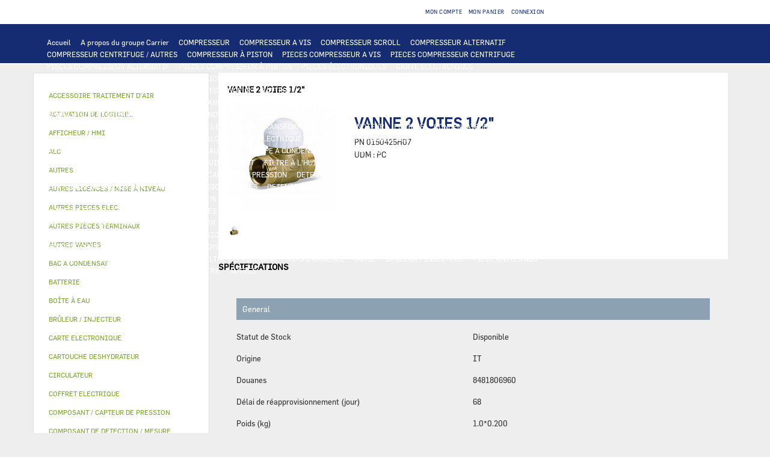

--- FILE ---
content_type: text/html;charset=UTF-8
request_url: https://www.store-eu.carrier.com/ccrz__ProductDetails?sku=0150425H07
body_size: 9269
content:

<!DOCTYPE HTML>

	<head>
<script src="/static/111213/js/perf/stub.js" type="text/javascript"></script><script src="/jslibrary/1637251311258/sfdc/VFRemote.js" type="text/javascript"></script><script src="/jslibrary/1746634855258/sfdc/IframeThirdPartyContextLogging.js" type="text/javascript"></script><script src="/jslibrary/1647410351258/sfdc/NetworkTracking.js" type="text/javascript"></script><script>try{ NetworkTracking.init('/_ui/networks/tracking/NetworkTrackingServlet', 'network', '0663X0000058wYF'); }catch(x){}try{ NetworkTracking.logPageView();}catch(x){}</script><script>(function(UITheme) {
    UITheme.getUITheme = function() { 
        return UserContext.uiTheme;
    };
}(window.UITheme = window.UITheme || {}));</script><script type="text/javascript">
Visualforce.remoting.Manager.add(new $VFRM.RemotingProviderImpl({"vf":{"vid":"0663X0000058wYF","xhr":false,"dev":false,"tst":false,"dbg":false,"tm":1768452848995,"ovrprm":false},"actions":{"ccrz.cc_ctrl_ProductDetailRD":{"ms":[{"name":"fetchBaseProduct","len":3,"ns":"ccrz","ver":47.0,"csrf":"VmpFPSxNakF5Tmkwd01TMHhPRlF3TkRvMU5Eb3dPQzQ1T1RWYSxRMVVuMzA2VzF6b0lNV001YzBEaUlOTkhWTzNGeUJpSG1KZXp5Nng0RVlBPSxZakF3TUdZNA==","authorization":"[base64].Q2kxalkzSjZMbU5qWDJOMGNteGZVSEp2WkhWamRFUmxkR0ZwYkZKRUxtWmxkR05vUW1GelpWQnliMlIxWTNRPQ==.Kj6KKVa9F0Rl_hpGLU7eDCb-77Sc-emNsk56x0dVh9Y="},{"name":"fetchCompositeProducts","len":3,"ns":"ccrz","ver":47.0,"csrf":"VmpFPSxNakF5Tmkwd01TMHhPRlF3TkRvMU5Eb3dPUzR3TURCYSxhLVpaeHRDN1Q5VTFDbHlNT3BjRGJGTm5ReUY4NjladGZTcF9wdUdTbDJjPSxPR0ptWTJaag==","authorization":"[base64].Q2pOalkzSjZMbU5qWDJOMGNteGZVSEp2WkhWamRFUmxkR0ZwYkZKRUxtWmxkR05vUTI5dGNHOXphWFJsVUhKdlpIVmpkSE09.jOQ9y8JOkrgpdCIeXP9Sx2YhHlSbEQ3ItqwSxRhK3iQ="},{"name":"fetchDynamicKitData","len":4,"ns":"ccrz","ver":47.0,"csrf":"VmpFPSxNakF5Tmkwd01TMHhPRlF3TkRvMU5Eb3dPUzR3TURKYSxtaG8zTThRT29MMm5DRldlcHk1Y09uR0J3eGxVeGFKOGVCRmxaZkE2TElJPSxaV1UzTUdOag==","authorization":"[base64].Q2pCalkzSjZMbU5qWDJOMGNteGZVSEp2WkhWamRFUmxkR0ZwYkZKRUxtWmxkR05vUkhsdVlXMXBZMHRwZEVSaGRHRT0=.AEI3rPITarukCmOPOx2wljAe8iGnBu7umvAvKuSlqk8="},{"name":"fetchPageSections","len":3,"ns":"ccrz","ver":47.0,"csrf":"VmpFPSxNakF5Tmkwd01TMHhPRlF3TkRvMU5Eb3dPUzR3TURSYSxWcWY1ckFmLVlHalRJbV9fV29sOUZWSDkwTDZWYkg1dlZaYmpMVjhWY3VRPSxNakl3TVRsaQ==","authorization":"[base64].Q2k1alkzSjZMbU5qWDJOMGNteGZVSEp2WkhWamRFUmxkR0ZwYkZKRUxtWmxkR05vVUdGblpWTmxZM1JwYjI1eg==.ijtAFnUrnYTgUSmG9Kn1pZInMEOWh_xM5Z9xEW9L-cE="},{"name":"fetchRelatedProducts","len":4,"ns":"ccrz","ver":47.0,"csrf":"VmpFPSxNakF5Tmkwd01TMHhPRlF3TkRvMU5Eb3dPUzR3TURaYSx1U2pGMjA1b2pfUTZoTlpEbFFNNmFqQ0tpY2JINzBfRUkxUDlSODdFS1lrPSxOREUxTmpVdw==","authorization":"[base64].Q2pGalkzSjZMbU5qWDJOMGNteGZVSEp2WkhWamRFUmxkR0ZwYkZKRUxtWmxkR05vVW1Wc1lYUmxaRkJ5YjJSMVkzUno=.VNqJPvUtjfGO4ckXgvm_c7-s5P21lPKhcfpTk5lPXvQ="}],"prm":1},"ccrz.cc_RemoteActionController":{"ms":[{"name":"addBulk","len":2,"ns":"ccrz","ver":47.0,"csrf":"VmpFPSxNakF5Tmkwd01TMHhPRlF3TkRvMU5Eb3dPUzR3TURkYSxWLURzLU85UGlrdTUtWW5wMmtLQVd2Q1JqM1p0XzJaTi14d284RVc2ZzRFPSxOekpqTVRNeA==","authorization":"[base64].Q2laalkzSjZMbU5qWDFKbGJXOTBaVUZqZEdsdmJrTnZiblJ5YjJ4c1pYSXVZV1JrUW5Wc2F3PT0=.jW0hXBSwS-YJCzDzkTOvNE7PCOe9_9ecu5Wrtkp-_UE="},{"name":"addConfigurationRemoteAction","len":5,"ns":"ccrz","ver":47.0,"csrf":"VmpFPSxNakF5Tmkwd01TMHhPRlF3TkRvMU5Eb3dPUzR3TURsYSw1dzNlaGZuZVZpcU52aFJYdTNuSE4yWm8zNGRINHFTTzRmLUJSdkJ5WnNnPSxaalEyWlRjdw==","authorization":"[base64].Q2p0alkzSjZMbU5qWDFKbGJXOTBaVUZqZEdsdmJrTnZiblJ5YjJ4c1pYSXVZV1JrUTI5dVptbG5kWEpoZEdsdmJsSmxiVzkwWlVGamRHbHZiZz09.BTZKxrz6xCblCHUyOITuVhMrU86wd9qNqRffW-32roM="},{"name":"addConfiguration","len":4,"ns":"ccrz","ver":47.0,"csrf":"VmpFPSxNakF5Tmkwd01TMHhPRlF3TkRvMU5Eb3dPUzR3TVRGYSw1SVA0Ukx4SzBiYlFEc2hJQlpqSTJXcHFYOTlvUlVtcHAzdWxsTTc4cEFjPSxaVEUzT0RBdw==","authorization":"[base64].Q2k5alkzSjZMbU5qWDFKbGJXOTBaVUZqZEdsdmJrTnZiblJ5YjJ4c1pYSXVZV1JrUTI5dVptbG5kWEpoZEdsdmJnPT0=.3GvgmkIlNZRmrQzbLhjgIirg6vKdOKjoOsuVHK4GoE4="},{"name":"addItem","len":7,"ns":"ccrz","ver":47.0,"csrf":"VmpFPSxNakF5Tmkwd01TMHhPRlF3TkRvMU5Eb3dPUzR3TVRKYSxacFpjTGxPUHJXNmlJQUthckJnVEpwc1V0ZmYyaE02Q2VObHlJVldGSEJNPSxNV1JpWW1ZMQ==","authorization":"[base64].Q2laalkzSjZMbU5qWDFKbGJXOTBaVUZqZEdsdmJrTnZiblJ5YjJ4c1pYSXVZV1JrU1hSbGJRPT0=.X4y0rLq4zCIIFBZ0GjGSZ9-_pZEfd_to2tTv28Aae_k="},{"name":"getCartTotal","len":3,"ns":"ccrz","ver":47.0,"csrf":"VmpFPSxNakF5Tmkwd01TMHhPRlF3TkRvMU5Eb3dPUzR3TVRSYSxrLUF5TGxSQ3dCLWNFanlsdnl6UmliRm9ZODhUREg2TFh1UjJZd2ZFb1lZPSxaRGRtTkRBeQ==","authorization":"[base64].Q2l0alkzSjZMbU5qWDFKbGJXOTBaVUZqZEdsdmJrTnZiblJ5YjJ4c1pYSXVaMlYwUTJGeWRGUnZkR0Zz.jBpj-p1JaQl9045H25HL4PT6HlnFSj-obnz5pSB2Zcg="},{"name":"getCategoryTreeJson","len":1,"ns":"ccrz","ver":47.0,"csrf":"VmpFPSxNakF5Tmkwd01TMHhPRlF3TkRvMU5Eb3dPUzR3TVRWYSw0RDZpSkQwc2FibURNSFRjN0psdEx1SVFLWmN1ZElsZ0pkOE9XbmZfN1JzPSxaR0U0TnpsbA==","authorization":"[base64].Q2pKalkzSjZMbU5qWDFKbGJXOTBaVUZqZEdsdmJrTnZiblJ5YjJ4c1pYSXVaMlYwUTJGMFpXZHZjbmxVY21WbFNuTnZiZz09.QGx7z4wWVJ_UDm4aIT6i70nscH9sqgWZch8rUQUi87E="},{"name":"getCountries","len":1,"ns":"ccrz","ver":47.0,"csrf":"VmpFPSxNakF5Tmkwd01TMHhPRlF3TkRvMU5Eb3dPUzR3TVRkYSxHUHRhNFFqa3VnaUtBNTJfOFUxZERzT0VZSlFFM2JEdEtQbWxQZnlva2JrPSxZVGcwWkRZeA==","authorization":"[base64].Q2l0alkzSjZMbU5qWDFKbGJXOTBaVUZqZEdsdmJrTnZiblJ5YjJ4c1pYSXVaMlYwUTI5MWJuUnlhV1Z6.bIi-OOqlDXntKu0S1aupOhS1LF39EL61q1NPYbtUAlM="},{"name":"getCurrentUser","len":1,"ns":"ccrz","ver":47.0,"csrf":"VmpFPSxNakF5Tmkwd01TMHhPRlF3TkRvMU5Eb3dPUzR3TVRoYSxpOEh0cVd4Z0M0UTV3VFVCRWFVaEZMVERUR3lFam5XQnhSUzhzTlRjZHNFPSxZamMyTmpVMg==","authorization":"[base64].Q2kxalkzSjZMbU5qWDFKbGJXOTBaVUZqZEdsdmJrTnZiblJ5YjJ4c1pYSXVaMlYwUTNWeWNtVnVkRlZ6WlhJPQ==.zxHCI0sOSIJMsVF05MnNef0uC6qufZNvJ4njdCGPT7g="},{"name":"getHeaderInfo","len":1,"ns":"ccrz","ver":47.0,"csrf":"VmpFPSxNakF5Tmkwd01TMHhPRlF3TkRvMU5Eb3dPUzR3TVRsYSxobFZoRVozQXZFY3BaX2k2OEd4ZzNEbVFxVy1QUDl3TTJMeS1YbGlzNV9rPSxZemhsTURFdw==","authorization":"[base64].Q2l4alkzSjZMbU5qWDFKbGJXOTBaVUZqZEdsdmJrTnZiblJ5YjJ4c1pYSXVaMlYwU0dWaFpHVnlTVzVtYnc9PQ==.q_HfEECQMGCoCrb4K6XymOatctEi2qQOTXcsB3bOxCY="},{"name":"getStates","len":0,"ns":"ccrz","ver":47.0,"csrf":"VmpFPSxNakF5Tmkwd01TMHhPRlF3TkRvMU5Eb3dPUzR3TWpGYSxFMWozcnR1ZWdEaHdUczFEZ0ZVVzhkWWtZa1QweHpoM21XWkh5V1JpbFAwPSxZemhrWkRWbA==","authorization":"[base64].Q2loalkzSjZMbU5qWDFKbGJXOTBaVUZqZEdsdmJrTnZiblJ5YjJ4c1pYSXVaMlYwVTNSaGRHVno=.HK903yqDx_BpCmIMA4ZOQM2LGO60CJq0nVMxhul5MH0="}],"prm":1}},"service":"apexremote"}));
</script><meta HTTP-EQUIV="PRAGMA" CONTENT="NO-CACHE" />
<meta HTTP-EQUIV="Expires" content="Mon, 01 Jan 1990 12:00:00 GMT" />


		<script type="text/javascript">
            var CCRZ = CCRZ || {};
            CCRZ.disableAdaptive = true;
  </script>

		<title></title>
		<meta content="" name="description" />
		<meta content="" name="keywords" />
		<meta content="" property="og:description" /><meta charset="utf-8">
<meta http-equiv="X-UA-Compatible" content="IE=edge">
<meta name="viewport" content="width=device-width, initial-scale=1"><link type="text/css" rel="stylesheet" href="/resource/1599058431000/ccrz__CCRZ_JS/v004/boot3/css/ccrz-libs.min.css" />
<script type="text/javascript" src="/resource/1599058431000/ccrz__CCRZ_JS/v004/boot3/ccrz-libsh-min.js"></script>
<script type="text/javascript" src="/resource/1599058433000/ccrz__CC_Javascript_Framework/js/cc3-min.js"></script>
<link type="text/css" rel="stylesheet" href="/resource/1600884681000/CC_Theme_Carrier/css3/styles.css"/>
<script type="text/javascript" src="/resource/1600884681000/CC_Theme_Carrier/js/uiproperties.js"></script>
<link rel="canonical" href="https://www.store-eu.carrier.com/ccrz__ProductDetails?sku=0150425H07&cclcl=fr_FR"/>
<link rel="alternate" hreflang="fr" href="https://www.store-eu.carrier.com/ccrz__ProductDetails?sku=0150425H07&cclcl=fr" />
<link rel="alternate" hreflang="pl" href="https://www.store-eu.carrier.com/ccrz__ProductDetails?sku=0150425H07&cclcl=pl" />
<link rel="alternate" hreflang="pt" href="https://www.store-eu.carrier.com/ccrz__ProductDetails?sku=0150425H07&cclcl=pt" />
<link rel="alternate" hreflang="de" href="https://www.store-eu.carrier.com/ccrz__ProductDetails?sku=0150425H07&cclcl=de" />
<link rel="alternate" hreflang="es" href="https://www.store-eu.carrier.com/ccrz__ProductDetails?sku=0150425H07&cclcl=es" />
<link rel="alternate" hreflang="en-us" href="https://www.store-eu.carrier.com/ccrz__ProductDetails?sku=0150425H07&cclcl=en_US" />
<link rel="alternate" hreflang="nl-nl" href="https://www.store-eu.carrier.com/ccrz__ProductDetails?sku=0150425H07&cclcl=nl_NL" />
<link rel="alternate" hreflang="fr-fr" href="https://www.store-eu.carrier.com/ccrz__ProductDetails?sku=0150425H07&cclcl=fr_FR" />
<link rel="alternate" hreflang="nl" href="https://www.store-eu.carrier.com/ccrz__ProductDetails?sku=0150425H07&cclcl=nl" />
<link rel="alternate" hreflang="de-de" href="https://www.store-eu.carrier.com/ccrz__ProductDetails?sku=0150425H07&cclcl=de_DE" />
<link rel="alternate" hreflang="fi" href="https://www.store-eu.carrier.com/ccrz__ProductDetails?sku=0150425H07&cclcl=fi" />
<link rel="alternate" hreflang="it" href="https://www.store-eu.carrier.com/ccrz__ProductDetails?sku=0150425H07&cclcl=it" />
<link rel="alternate" hreflang="es-es-euro" href="https://www.store-eu.carrier.com/ccrz__ProductDetails?sku=0150425H07&cclcl=es_ES_EURO" />
<link rel="alternate" hreflang="es-es" href="https://www.store-eu.carrier.com/ccrz__ProductDetails?sku=0150425H07&cclcl=es_ES" />
<link rel="alternate" hreflang="it-it" href="https://www.store-eu.carrier.com/ccrz__ProductDetails?sku=0150425H07&cclcl=it_IT" />
<link rel="alternate" hreflang="pt-pt" href="https://www.store-eu.carrier.com/ccrz__ProductDetails?sku=0150425H07&cclcl=pt_PT" />
<link rel="alternate" hreflang="pt-br" href="https://www.store-eu.carrier.com/ccrz__ProductDetails?sku=0150425H07&cclcl=pt_BR" />
<link rel="alternate" hreflang="pt-ao" href="https://www.store-eu.carrier.com/ccrz__ProductDetails?sku=0150425H07&cclcl=pt_AO" />
<link rel="alternate" hreflang="sv" href="https://www.store-eu.carrier.com/ccrz__ProductDetails?sku=0150425H07&cclcl=sv" />
<link rel="alternate" hreflang="pl-pl" href="https://www.store-eu.carrier.com/ccrz__ProductDetails?sku=0150425H07&cclcl=pl_PL" />
<link rel="alternate" hreflang="fi-fi" href="https://www.store-eu.carrier.com/ccrz__ProductDetails?sku=0150425H07&cclcl=fi_FI" />
<link rel="alternate" hreflang="sv-se" href="https://www.store-eu.carrier.com/ccrz__ProductDetails?sku=0150425H07&cclcl=sv_SE" />
<link rel="alternate" hreflang="fr-be" href="https://www.store-eu.carrier.com/ccrz__ProductDetails?sku=0150425H07&cclcl=fr_BE" />
<link rel="alternate" hreflang="nl-be" href="https://www.store-eu.carrier.com/ccrz__ProductDetails?sku=0150425H07&cclcl=nl_BE" />

	</head>

	<body>
		<div class="deskLayout cc_deskLayout">
		<header>
			<div class="header cc_header">
				<div class="navbar-inverse cc_navbar-inverse">
					<div class="container cc_container">
						<div class="row cc_navbar_row">
							<small>
								<div class="col-md-4 col-xs-12 cc_navbar_col_misc">
									<p class="header-spacer visible-md-* cc_header_spacer"></p>
									<div class="navbar-header pull-left cc_navbar-header">
										<span class="misc-function cc_misc_function"></span>
										<span class="lssec cc_lssec"></span>
									</div>
								</div>
								<div class="col-md-5 col-xs-12 cc_navbar_col_acct">
									<p class="header-spacer visible-md-* cc_header_spacer"></p>
									<div class="navbar-header pull-right cc_navbar-header">
										<ul class="list-inline navbar-nav cc_list-inline">
											<li class="cc_my_account">
												<a class="acct" href="/ccrz__MyAccount" id="goToAccount"><i aria-hidden="true" class="fa fa-user"></i><span>&nbsp;Mon compte</span></a>
											</li>
											<li class="cc_my_chead">
												<a class="chead cartHeaderLink" href="/ccrz__Cart" id="cartHeader"><i aria-hidden="true" class="fa fa-shopping-cart"></i>Mon panier</a>
											</li>
											<li class="loginoutsec cc_loginoutsec">
												<a class="goToLogin cc_goto_login" href="/ccrz__CCSiteLogin" id="goToLogin"><i aria-hidden="true" class="fa fa-pencil"></i> Connexion</a>
											</li>
										</ul>
									</div>
								</div>
								<div class="col-md-3 col-xs-12 pull-right cc_col_search">
									<ul class="nav cc_nav">
										<li><div class="search_form cc_search_form"></div></li>
									</ul>
								</div>
							</small>
						</div>
					</div>
				</div>
				<a href="/ccrz__HomePage" id="logoUrl"><div class="cc_store_logo_img center-block" id="cc_store_logo_img"></div></a>
			</div>

			<div class="menu_container cc_menu_container">
				<div id="secnav cc_secnav">
					<nav class="navbar navbar-default navbar-static-top cc_navbar">
						<div class="container cc_container">
							<div class="navbar-header cc_navbar_header"></div>
							<div class="navbar-collapse collapse cc_navbar_collapse" id="navbar">
								<ul class="nav navbar-nav cc_navbar-nav">
										
										<li>
												<a class="menuTypeURL cc_menu_type_url" href="https://www.store-eu.carrier.com/ccrz__HomePage">Accueil  </a>
										</li>
										
										<li>
										</li>
										<li>
										</li>
										
										<li>
										</li>
										
										<li>
										</li>
										
										<li>
										</li>
										
										<li>
												<a class="menuTypeURL cc_menu_type_url" href="https://www.store-eu.carrier.com/ccrz__CCPage?pagekey=aboutCarrier">A propos du groupe Carrier  </a>
										</li>
										
										<li>
										</li>
										<li>
										</li>
										
										<li>
										</li>
										
										<li>
										</li>
										
										<li>
										</li>
										
										<li>
										</li>
										
										<li>
										</li>
										<li>
													<a class="cc_category gp_cat" href="/ccrz__ProductList?categoryId=a0p3X00000UqvrWQAR">COMPRESSEUR </a>
										</li>
										
										<li>
										</li>
										
										<li>
										</li>
										
										<li>
										</li>
										
										<li>
										</li>
										
										<li>
										</li>
										<li>
													<a class="cc_category gp_cat" href="/ccrz__ProductList?categoryId=a0p3X00000UqvryQAB">COMPRESSEUR A VIS </a>
										</li>
										
										<li>
										</li>
										
										<li>
										</li>
										
										<li>
										</li>
										
										<li>
										</li>
										
										<li>
										</li>
										<li>
													<a class="cc_category gp_cat" href="/ccrz__ProductList?categoryId=a0p3X00000UqvrzQAB">COMPRESSEUR SCROLL </a>
										</li>
										
										<li>
										</li>
										
										<li>
										</li>
										
										<li>
										</li>
										
										<li>
										</li>
										
										<li>
										</li>
										<li>
													<a class="cc_category gp_cat" href="/ccrz__ProductList?categoryId=a0p3X00000Uqvs0QAB">COMPRESSEUR ALTERNATIF </a>
										</li>
										
										<li>
										</li>
										
										<li>
										</li>
										
										<li>
										</li>
										
										<li>
										</li>
										
										<li>
										</li>
										<li>
													<a class="cc_category gp_cat" href="/ccrz__ProductList?categoryId=a0p3X00000Uqvs1QAB">COMPRESSEUR CENTRIFUGE / AUTRES </a>
										</li>
										
										<li>
										</li>
										
										<li>
										</li>
										
										<li>
										</li>
										
										<li>
										</li>
										
										<li>
										</li>
										<li>
													<a class="cc_category gp_cat" href="/ccrz__ProductList?categoryId=a0p3X00000Uqvs2QAB">COMPRESSEUR &Agrave; PISTON </a>
										</li>
										
										<li>
										</li>
										
										<li>
										</li>
										
										<li>
										</li>
										
										<li>
										</li>
										
										<li>
										</li>
										<li>
													<a class="cc_category gp_cat" href="/ccrz__ProductList?categoryId=a0p3X00000Uqvs3QAB">PIECES COMPRESSEUR A VIS </a>
										</li>
										
										<li>
										</li>
										
										<li>
										</li>
										
										<li>
										</li>
										
										<li>
										</li>
										
										<li>
										</li>
										<li>
													<a class="cc_category gp_cat" href="/ccrz__ProductList?categoryId=a0p3X00000Uqvs4QAB">PIECES COMPRESSEUR CENTRIFUGE </a>
										</li>
										
										<li>
										</li>
										
										<li>
										</li>
										
										<li>
										</li>
										
										<li>
										</li>
										
										<li>
										</li>
										<li>
													<a class="cc_category gp_cat" href="/ccrz__ProductList?categoryId=a0p3X00000Uqvs5QAB">PIECES COMPRESSEUR ALTERNATIF </a>
										</li>
										
										<li>
										</li>
										
										<li>
										</li>
										
										<li>
										</li>
										
										<li>
										</li>
										
										<li>
										</li>
										<li>
													<a class="cc_category gp_cat" href="/ccrz__ProductList?categoryId=a0p3X00000Uqvs6QAB">PIECES COMPRESSEUR &Agrave; PISTON </a>
										</li>
										
										<li>
										</li>
										
										<li>
										</li>
										
										<li>
										</li>
										
										<li>
										</li>
										
										<li>
										</li>
										<li>
													<a class="cc_category gp_cat" href="/ccrz__ProductList?categoryId=a0p3X00000UqvrXQAR">PIECES &Eacute;LECTRONIQUES </a>
										</li>
										
										<li>
										</li>
										
										<li>
										</li>
										
										<li>
										</li>
										
										<li>
										</li>
										
										<li>
										</li>
										<li>
													<a class="cc_category gp_cat" href="/ccrz__ProductList?categoryId=a0p3X00000Uqvs7QAB">CARTE ELECTRONIQUE </a>
										</li>
										
										<li>
										</li>
										
										<li>
										</li>
										
										<li>
										</li>
										
										<li>
										</li>
										
										<li>
										</li>
										<li>
													<a class="cc_category gp_cat" href="/ccrz__ProductList?categoryId=a0p3X00000Uqvs8QAB">INTERFACE UTILISATEUR / THERMOSTAT </a>
										</li>
										
										<li>
										</li>
										
										<li>
										</li>
										
										<li>
										</li>
										
										<li>
										</li>
										
										<li>
										</li>
										<li>
													<a class="cc_category gp_cat" href="/ccrz__ProductList?categoryId=a0p3X00000Uqvs9QAB">AFFICHEUR / HMI </a>
										</li>
										
										<li>
										</li>
										
										<li>
										</li>
										
										<li>
										</li>
										
										<li>
										</li>
										
										<li>
										</li>
										<li>
													<a class="cc_category gp_cat" href="/ccrz__ProductList?categoryId=a0p3X00000UqvsAQAR">REGULATEUR &amp; AUTOMATE </a>
										</li>
										
										<li>
										</li>
										
										<li>
										</li>
										
										<li>
										</li>
										
										<li>
										</li>
										
										<li>
										</li>
										<li>
													<a class="cc_category gp_cat" href="/ccrz__ProductList?categoryId=a0p3X00000UqvsBQAR">OUTIL DE CHARGEMENT </a>
										</li>
										
										<li>
										</li>
										
										<li>
										</li>
										
										<li>
										</li>
										
										<li>
										</li>
										
										<li>
										</li>
										<li>
													<a class="cc_category gp_cat" href="/ccrz__ProductList?categoryId=a0p3X00000UqvsCQAR">COMPOSANT DE DETECTION / MESURE </a>
										</li>
										
										<li>
										</li>
										
										<li>
										</li>
										
										<li>
										</li>
										
										<li>
										</li>
										
										<li>
										</li>
										<li>
													<a class="cc_category gp_cat" href="/ccrz__ProductList?categoryId=a0p3X00000UqvsDQAR">ALC </a>
										</li>
										
										<li>
										</li>
										
										<li>
										</li>
										
										<li>
										</li>
										
										<li>
										</li>
										
										<li>
										</li>
										<li>
													<a class="cc_category gp_cat" href="/ccrz__ProductList?categoryId=a0p3X00000UqvrYQAR">ECHANGEUR </a>
										</li>
										
										<li>
										</li>
										
										<li>
										</li>
										
										<li>
										</li>
										
										<li>
										</li>
										
										<li>
										</li>
										<li>
													<a class="cc_category gp_cat" href="/ccrz__ProductList?categoryId=a0p3X00000UqvsEQAR">BATTERIE </a>
										</li>
										
										<li>
										</li>
										
										<li>
										</li>
										
										<li>
										</li>
										
										<li>
										</li>
										
										<li>
										</li>
										<li>
													<a class="cc_category gp_cat" href="/ccrz__ProductList?categoryId=a0p3X00000UqvsFQAR">ECHANGEUR A PLAQUE </a>
										</li>
										
										<li>
										</li>
										
										<li>
										</li>
										
										<li>
										</li>
										
										<li>
										</li>
										
										<li>
										</li>
										<li>
													<a class="cc_category gp_cat" href="/ccrz__ProductList?categoryId=a0p3X00000UqvsGQAR">ECHANGEUR A TUBE </a>
										</li>
										
										<li>
										</li>
										
										<li>
										</li>
										
										<li>
										</li>
										
										<li>
										</li>
										
										<li>
										</li>
										<li>
													<a class="cc_category gp_cat" href="/ccrz__ProductList?categoryId=a0p3X00000UqvsHQAR">PIECE D'ECHANGEUR A PLAQUE </a>
										</li>
										
										<li>
										</li>
										
										<li>
										</li>
										
										<li>
										</li>
										
										<li>
										</li>
										
										<li>
										</li>
										<li>
													<a class="cc_category gp_cat" href="/ccrz__ProductList?categoryId=a0p3X00000UqvsIQAR">JOINT D'ECHANGEUR A TUBE </a>
										</li>
										
										<li>
										</li>
										
										<li>
										</li>
										
										<li>
										</li>
										
										<li>
										</li>
										
										<li>
										</li>
										<li>
													<a class="cc_category gp_cat" href="/ccrz__ProductList?categoryId=a0p3X00000UqvrZQAR">MOTO VENTILATEUR &amp; MOTEUR </a>
										</li>
										
										<li>
										</li>
										
										<li>
										</li>
										
										<li>
										</li>
										
										<li>
										</li>
										
										<li>
										</li>
										<li>
													<a class="cc_category gp_cat" href="/ccrz__ProductList?categoryId=a0p3X00000UqvsJQAR">VENTILATEUR ET MOTEUR CTA CHILLER ROOFTOP </a>
										</li>
										
										<li>
										</li>
										
										<li>
										</li>
										
										<li>
										</li>
										
										<li>
										</li>
										
										<li>
										</li>
										<li>
													<a class="cc_category gp_cat" href="/ccrz__ProductList?categoryId=a0p3X00000UqvsKQAR">VENTILATEUR ET MOTEUR / AUTRE </a>
										</li>
										
										<li>
										</li>
										
										<li>
										</li>
										
										<li>
										</li>
										
										<li>
										</li>
										
										<li>
										</li>
										<li>
													<a class="cc_category gp_cat" href="/ccrz__ProductList?categoryId=a0p3X00000UqvsLQAR">MOTEUR INDUSTRIEL </a>
										</li>
										
										<li>
										</li>
										
										<li>
										</li>
										
										<li>
										</li>
										
										<li>
										</li>
										
										<li>
										</li>
										<li>
													<a class="cc_category gp_cat" href="/ccrz__ProductList?categoryId=a0p3X00000UqvsMQAR">PIECE DE VENTILATEUR </a>
										</li>
										
										<li>
										</li>
										
										<li>
										</li>
										
										<li>
										</li>
										
										<li>
										</li>
										
										<li>
										</li>
										<li>
													<a class="cc_category gp_cat" href="/ccrz__ProductList?categoryId=a0p3X00000UqvraQAB">PIECE ELECTRIQUE </a>
										</li>
										
										<li>
										</li>
										
										<li>
										</li>
										
										<li>
										</li>
										
										<li>
										</li>
										
										<li>
										</li>
										<li>
													<a class="cc_category gp_cat" href="/ccrz__ProductList?categoryId=a0p3X00000UqvsNQAR">VARIATEUR ET DEMARREUR </a>
										</li>
										
										<li>
										</li>
										
										<li>
										</li>
										
										<li>
										</li>
										
										<li>
										</li>
										
										<li>
										</li>
										<li>
													<a class="cc_category gp_cat" href="/ccrz__ProductList?categoryId=a0p3X00000UqvsOQAR">CONTACTEUR </a>
										</li>
										
										<li>
										</li>
										
										<li>
										</li>
										
										<li>
										</li>
										
										<li>
										</li>
										
										<li>
										</li>
										<li>
													<a class="cc_category gp_cat" href="/ccrz__ProductList?categoryId=a0p3X00000UqvsPQAR">RELAI </a>
										</li>
										
										<li>
										</li>
										
										<li>
										</li>
										
										<li>
										</li>
										
										<li>
										</li>
										
										<li>
										</li>
										<li>
													<a class="cc_category gp_cat" href="/ccrz__ProductList?categoryId=a0p3X00000UqvsQQAR">INTERRUPTEUR </a>
										</li>
										
										<li>
										</li>
										
										<li>
										</li>
										
										<li>
										</li>
										
										<li>
										</li>
										
										<li>
										</li>
										<li>
													<a class="cc_category gp_cat" href="/ccrz__ProductList?categoryId=a0p3X00000UqvsRQAR">C&Acirc;BLE </a>
										</li>
										
										<li>
										</li>
										
										<li>
										</li>
										
										<li>
										</li>
										
										<li>
										</li>
										
										<li>
										</li>
										<li>
													<a class="cc_category gp_cat" href="/ccrz__ProductList?categoryId=a0p3X00000UqvsSQAR">COFFRET ELECTRIQUE </a>
										</li>
										
										<li>
										</li>
										
										<li>
										</li>
										
										<li>
										</li>
										
										<li>
										</li>
										
										<li>
										</li>
										<li>
													<a class="cc_category gp_cat" href="/ccrz__ProductList?categoryId=a0p3X00000UqvsTQAR">TRANSFORMATEUR </a>
										</li>
										
										<li>
										</li>
										
										<li>
										</li>
										
										<li>
										</li>
										
										<li>
										</li>
										
										<li>
										</li>
										<li>
													<a class="cc_category gp_cat" href="/ccrz__ProductList?categoryId=a0p3X00000UqvsUQAR">DISJONCTEUR </a>
										</li>
										
										<li>
										</li>
										
										<li>
										</li>
										
										<li>
										</li>
										
										<li>
										</li>
										
										<li>
										</li>
										<li>
													<a class="cc_category gp_cat" href="/ccrz__ProductList?categoryId=a0p3X00000UqvsVQAR">FUSIBLE </a>
										</li>
										
										<li>
										</li>
										
										<li>
										</li>
										
										<li>
										</li>
										
										<li>
										</li>
										
										<li>
										</li>
										<li>
													<a class="cc_category gp_cat" href="/ccrz__ProductList?categoryId=a0p3X00000UqvsWQAR">CONDENSATEUR </a>
										</li>
										
										<li>
										</li>
										
										<li>
										</li>
										
										<li>
										</li>
										
										<li>
										</li>
										
										<li>
										</li>
										<li>
													<a class="cc_category gp_cat" href="/ccrz__ProductList?categoryId=a0p3X00000UqvsXQAR">VENTILATEURS DE COFFRET ELEC. </a>
										</li>
										
										<li>
										</li>
										
										<li>
										</li>
										
										<li>
										</li>
										
										<li>
										</li>
										
										<li>
										</li>
										<li>
													<a class="cc_category gp_cat" href="/ccrz__ProductList?categoryId=a0p3X00000UqvsYQAR">SONDE </a>
										</li>
										
										<li>
										</li>
										
										<li>
										</li>
										
										<li>
										</li>
										
										<li>
										</li>
										
										<li>
										</li>
										<li>
													<a class="cc_category gp_cat" href="/ccrz__ProductList?categoryId=a0p3X00000UqvsZQAR">RECHAUFFEUR ELECTRIQUE </a>
										</li>
										
										<li>
										</li>
										
										<li>
										</li>
										
										<li>
										</li>
										
										<li>
										</li>
										
										<li>
										</li>
										<li>
													<a class="cc_category gp_cat" href="/ccrz__ProductList?categoryId=a0p3X00000UqvsaQAB">CONNECTEUR </a>
										</li>
										
										<li>
										</li>
										
										<li>
										</li>
										
										<li>
										</li>
										
										<li>
										</li>
										
										<li>
										</li>
										<li>
													<a class="cc_category gp_cat" href="/ccrz__ProductList?categoryId=a0p3X00000UqvsbQAB">CONNECTED SERVICES </a>
										</li>
										
										<li>
										</li>
										
										<li>
										</li>
										
										<li>
										</li>
										
										<li>
										</li>
										
										<li>
										</li>
										<li>
													<a class="cc_category gp_cat" href="/ccrz__ProductList?categoryId=a0p3X00000UqvscQAB">THERMOSTAT DE SECURITE </a>
										</li>
										
										<li>
										</li>
										
										<li>
										</li>
										
										<li>
										</li>
										
										<li>
										</li>
										
										<li>
										</li>
										<li>
													<a class="cc_category gp_cat" href="/ccrz__ProductList?categoryId=a0p3X00000UqvsdQAB">AUTRES PIECES ELEC. </a>
										</li>
										
										<li>
										</li>
										
										<li>
										</li>
										
										<li>
										</li>
										
										<li>
										</li>
										
										<li>
										</li>
										<li>
													<a class="cc_category gp_cat" href="/ccrz__ProductList?categoryId=a0p3X00000UqvrbQAB">POMPE </a>
										</li>
										
										<li>
										</li>
										
										<li>
										</li>
										
										<li>
										</li>
										
										<li>
										</li>
										
										<li>
										</li>
										<li>
													<a class="cc_category gp_cat" href="/ccrz__ProductList?categoryId=a0p3X00000UqvseQAB">POMPE HYDRAULIQUE </a>
										</li>
										
										<li>
										</li>
										
										<li>
										</li>
										
										<li>
										</li>
										
										<li>
										</li>
										
										<li>
										</li>
										<li>
													<a class="cc_category gp_cat" href="/ccrz__ProductList?categoryId=a0p3X00000UqvsfQAB">POMPE A CONDENSAT </a>
										</li>
										
										<li>
										</li>
										
										<li>
										</li>
										
										<li>
										</li>
										
										<li>
										</li>
										
										<li>
										</li>
										<li>
													<a class="cc_category gp_cat" href="/ccrz__ProductList?categoryId=a0p3X00000UqvsgQAB">CIRCULATEUR </a>
										</li>
										
										<li>
										</li>
										
										<li>
										</li>
										
										<li>
										</li>
										
										<li>
										</li>
										
										<li>
										</li>
										<li>
													<a class="cc_category gp_cat" href="/ccrz__ProductList?categoryId=a0p3X00000UqvshQAB">MOTEUR ET PI&Egrave;CE DE POMPE </a>
										</li>
										
										<li>
										</li>
										
										<li>
										</li>
										
										<li>
										</li>
										
										<li>
										</li>
										
										<li>
										</li>
										<li>
													<a class="cc_category gp_cat" href="/ccrz__ProductList?categoryId=a0p3X00000UqvsiQAB">POMPE POUR UNIT&Eacute;S ABS </a>
										</li>
										
										<li>
										</li>
										
										<li>
										</li>
										
										<li>
										</li>
										
										<li>
										</li>
										
										<li>
										</li>
										<li>
													<a class="cc_category gp_cat" href="/ccrz__ProductList?categoryId=a0p3X00000UqvrcQAB">HUILE ET TEST </a>
										</li>
										
										<li>
										</li>
										
										<li>
										</li>
										
										<li>
										</li>
										
										<li>
										</li>
										
										<li>
										</li>
										<li>
													<a class="cc_category gp_cat" href="/ccrz__ProductList?categoryId=a0p3X00000UqvsjQAB">HUILE ET TEST </a>
										</li>
										
										<li>
										</li>
										
										<li>
										</li>
										
										<li>
										</li>
										
										<li>
										</li>
										
										<li>
										</li>
										<li>
													<a class="cc_category gp_cat" href="/ccrz__ProductList?categoryId=a0p3X00000UqvskQAB">FILTRE &Agrave; L'HUILE </a>
										</li>
										
										<li>
										</li>
										
										<li>
										</li>
										
										<li>
										</li>
										
										<li>
										</li>
										
										<li>
										</li>
										<li>
													<a class="cc_category gp_cat" href="/ccrz__ProductList?categoryId=a0p3X00000UqvslQAB">S&Eacute;PARATEUR D'HUILE </a>
										</li>
										
										<li>
										</li>
										
										<li>
										</li>
										
										<li>
										</li>
										
										<li>
										</li>
										
										<li>
										</li>
										<li>
													<a class="cc_category gp_cat" href="/ccrz__ProductList?categoryId=a0p3X00000UqvsmQAB">POMPE &Agrave; HUILE </a>
										</li>
										
										<li>
										</li>
										
										<li>
										</li>
										
										<li>
										</li>
										
										<li>
										</li>
										
										<li>
										</li>
										<li>
													<a class="cc_category gp_cat" href="/ccrz__ProductList?categoryId=a0p3X00000UqvrdQAB">COMPOSANTS R&Eacute;FRIG&Eacute;RANTS </a>
										</li>
										
										<li>
										</li>
										
										<li>
										</li>
										
										<li>
										</li>
										
										<li>
										</li>
										
										<li>
										</li>
										<li>
													<a class="cc_category gp_cat" href="/ccrz__ProductList?categoryId=a0p3X00000UqvsnQAB">COMPOSANT / CAPTEUR DE PRESSION </a>
										</li>
										
										<li>
										</li>
										
										<li>
										</li>
										
										<li>
										</li>
										
										<li>
										</li>
										
										<li>
										</li>
										<li>
													<a class="cc_category gp_cat" href="/ccrz__ProductList?categoryId=a0p3X00000UqvsoQAB">DETECTEUR DE DEBIT </a>
										</li>
										
										<li>
										</li>
										
										<li>
										</li>
										
										<li>
										</li>
										
										<li>
										</li>
										
										<li>
										</li>
										<li>
													<a class="cc_category gp_cat" href="/ccrz__ProductList?categoryId=a0p3X00000UqvspQAB">SOUPAPE DE S&Eacute;CURIT&Eacute; </a>
										</li>
										
										<li>
										</li>
										
										<li>
										</li>
										
										<li>
										</li>
										
										<li>
										</li>
										
										<li>
										</li>
										<li>
													<a class="cc_category gp_cat" href="/ccrz__ProductList?categoryId=a0p3X00000UqvsqQAB">DESHYDRATEUR </a>
										</li>
										
										<li>
										</li>
										
										<li>
										</li>
										
										<li>
										</li>
										
										<li>
										</li>
										
										<li>
										</li>
										<li>
													<a class="cc_category gp_cat" href="/ccrz__ProductList?categoryId=a0p3X00000UqvsrQAB">CARTOUCHE DESHYDRATEUR </a>
										</li>
										
										<li>
										</li>
										
										<li>
										</li>
										
										<li>
										</li>
										
										<li>
										</li>
										
										<li>
										</li>
										<li>
													<a class="cc_category gp_cat" href="/ccrz__ProductList?categoryId=a0p3X00000UqvssQAB">VANNE D&#8217;INVERSION / 4 VOIES </a>
										</li>
										
										<li>
										</li>
										
										<li>
										</li>
										
										<li>
										</li>
										
										<li>
										</li>
										
										<li>
										</li>
										<li>
													<a class="cc_category gp_cat" href="/ccrz__ProductList?categoryId=a0p3X00000UqvstQAB">DETENDEUR </a>
										</li>
										
										<li>
										</li>
										
										<li>
										</li>
										
										<li>
										</li>
										
										<li>
										</li>
										
										<li>
										</li>
										<li>
													<a class="cc_category gp_cat" href="/ccrz__ProductList?categoryId=a0p3X00000UqvsuQAB">PIECE DE DETENDEUR </a>
										</li>
										
										<li>
										</li>
										
										<li>
										</li>
										
										<li>
										</li>
										
										<li>
										</li>
										
										<li>
										</li>
										<li>
													<a class="cc_category gp_cat" href="/ccrz__ProductList?categoryId=a0p3X00000UqvreQAB">PIECE METALLIQUE ET PLASTIQUE </a>
										</li>
										
										<li>
										</li>
										
										<li>
										</li>
										
										<li>
										</li>
										
										<li>
										</li>
										
										<li>
										</li>
										<li>
													<a class="cc_category gp_cat" href="/ccrz__ProductList?categoryId=a0p3X00000UqvsvQAB">PIECE PLASTIQUE </a>
										</li>
										
										<li>
										</li>
										
										<li>
										</li>
										
										<li>
										</li>
										
										<li>
										</li>
										
										<li>
										</li>
										<li>
													<a class="cc_category gp_cat" href="/ccrz__ProductList?categoryId=a0p3X00000UqvswQAB">PANNEAU ET COMPOSANT EN METAL </a>
										</li>
										
										<li>
										</li>
										
										<li>
										</li>
										
										<li>
										</li>
										
										<li>
										</li>
										
										<li>
										</li>
										<li>
													<a class="cc_category gp_cat" href="/ccrz__ProductList?categoryId=a0p3X00000UqvsxQAB">BAC A CONDENSAT </a>
										</li>
										
										<li>
										</li>
										
										<li>
										</li>
										
										<li>
										</li>
										
										<li>
										</li>
										
										<li>
										</li>
										<li>
													<a class="cc_category gp_cat" href="/ccrz__ProductList?categoryId=a0p3X00000UqvsyQAB">BO&Icirc;TE &Agrave; EAU </a>
										</li>
										
										<li>
										</li>
										
										<li>
										</li>
										
										<li>
										</li>
										
										<li>
										</li>
										
										<li>
										</li>
										<li>
													<a class="cc_category gp_cat" href="/ccrz__ProductList?categoryId=a0p3X00000UqvszQAB">R&Eacute;SERVOIR / BOUTEILLE </a>
										</li>
										
										<li>
										</li>
										
										<li>
										</li>
										
										<li>
										</li>
										
										<li>
										</li>
										
										<li>
										</li>
										<li>
													<a class="cc_category gp_cat" href="/ccrz__ProductList?categoryId=a0p3X00000Uqvt0QAB">ISOLATION </a>
										</li>
										
										<li>
										</li>
										
										<li>
										</li>
										
										<li>
										</li>
										
										<li>
										</li>
										
										<li>
										</li>
										<li>
													<a class="cc_category gp_cat" href="/ccrz__ProductList?categoryId=a0p3X00000UqvrfQAB">VANNE ET ACTIONNEUR </a>
										</li>
										
										<li>
										</li>
										
										<li>
										</li>
										
										<li>
										</li>
										
										<li>
										</li>
										
										<li>
										</li>
										<li>
													<a class="cc_category gp_cat" href="/ccrz__ProductList?categoryId=a0p3X00000Uqvt1QAB">VANNE 4 VOIES 3 VOIES </a>
										</li>
										
										<li>
										</li>
										
										<li>
										</li>
										
										<li>
										</li>
										
										<li>
										</li>
										
										<li>
										</li>
										<li>
													<a class="cc_category gp_cat" href="/ccrz__ProductList?categoryId=a0p3X00000Uqvt2QAB">SERVOMOTEUR </a>
										</li>
										
										<li>
										</li>
										
										<li>
										</li>
										
										<li>
										</li>
										
										<li>
										</li>
										
										<li>
										</li>
										<li>
													<a class="cc_category gp_cat" href="/ccrz__ProductList?categoryId=a0p3X00000Uqvt3QAB">VANNE A BOULE </a>
										</li>
										
										<li>
										</li>
										
										<li>
										</li>
										
										<li>
										</li>
										
										<li>
										</li>
										
										<li>
										</li>
										<li>
													<a class="cc_category gp_cat" href="/ccrz__ProductList?categoryId=a0p3X00000Uqvt4QAB">&Eacute;LECTROVANNE / BOBINE </a>
										</li>
										
										<li>
										</li>
										
										<li>
										</li>
										
										<li>
										</li>
										
										<li>
										</li>
										
										<li>
										</li>
										<li>
													<a class="cc_category gp_cat" href="/ccrz__ProductList?categoryId=a0p3X00000Uqvt5QAB">AUTRES VANNES </a>
										</li>
										
										<li>
										</li>
										
										<li>
										</li>
										
										<li>
										</li>
										
										<li>
										</li>
										
										<li>
										</li>
										<li>
													<a class="cc_category gp_cat" href="/ccrz__ProductList?categoryId=a0p3X00000UqvrgQAB">ACCESSOIRE TRAITEMENT D&#8217;AIR </a>
										</li>
										
										<li>
										</li>
										
										<li>
										</li>
										
										<li>
										</li>
										
										<li>
										</li>
										
										<li>
										</li>
										<li>
													<a class="cc_category gp_cat" href="/ccrz__ProductList?categoryId=a0p3X00000Uqvt6QAB">FILTRE &Agrave; AIR </a>
										</li>
										
										<li>
										</li>
										
										<li>
										</li>
										
										<li>
										</li>
										
										<li>
										</li>
										
										<li>
										</li>
										<li>
													<a class="cc_category gp_cat" href="/ccrz__ProductList?categoryId=a0p3X00000Uqvt7QAB">HUMIDIFICATEUR </a>
										</li>
										
										<li>
										</li>
										
										<li>
										</li>
										
										<li>
										</li>
										
										<li>
										</li>
										
										<li>
										</li>
										<li>
													<a class="cc_category gp_cat" href="/ccrz__ProductList?categoryId=a0p3X00000Uqvt8QAB">MANCHETTE / &Eacute;CRAN / REGISTRE </a>
										</li>
										
										<li>
										</li>
										
										<li>
										</li>
										
										<li>
										</li>
										
										<li>
										</li>
										
										<li>
										</li>
										<li>
													<a class="cc_category gp_cat" href="/ccrz__ProductList?categoryId=a0p3X00000Uqvt9QAB">R&Eacute;CUP&Eacute;RATEUR DE CHALEUR CTA </a>
										</li>
										
										<li>
										</li>
										
										<li>
										</li>
										
										<li>
										</li>
										
										<li>
										</li>
										
										<li>
										</li>
										<li>
													<a class="cc_category gp_cat" href="/ccrz__ProductList?categoryId=a0p3X00000UqvrhQAB">LICENCE </a>
										</li>
										
										<li>
										</li>
										
										<li>
										</li>
										
										<li>
										</li>
										
										<li>
										</li>
										
										<li>
										</li>
										<li>
													<a class="cc_category gp_cat" href="/ccrz__ProductList?categoryId=a0p3X00000UqvtAQAR">LICENCE WEBCTRL / IVU </a>
										</li>
										
										<li>
										</li>
										
										<li>
										</li>
										
										<li>
										</li>
										
										<li>
										</li>
										
										<li>
										</li>
										<li>
													<a class="cc_category gp_cat" href="/ccrz__ProductList?categoryId=a0p3X00000UqvtBQAR">ACTIVATION DE LOGICIEL </a>
										</li>
										
										<li>
										</li>
										
										<li>
										</li>
										
										<li>
										</li>
										
										<li>
										</li>
										
										<li>
										</li>
										<li>
													<a class="cc_category gp_cat" href="/ccrz__ProductList?categoryId=a0p3X00000UqvtCQAR">AUTRES LICENCES / MISE &Agrave; NIVEAU </a>
										</li>
										
										<li>
										</li>
										
										<li>
										</li>
										
										<li>
										</li>
										
										<li>
										</li>
										
										<li>
										</li>
										<li>
													<a class="cc_category gp_cat" href="/ccrz__ProductList?categoryId=a0p3X00000UqvriQAB">AUTRES </a>
										</li>
										
										<li>
										</li>
										
										<li>
										</li>
										
										<li>
										</li>
										
										<li>
										</li>
										
										<li>
										</li>
										<li>
													<a class="cc_category gp_cat" href="/ccrz__ProductList?categoryId=a0p3X00000UqvtDQAR">TUYAUTERIE / TUBE / FLEXIBLE </a>
										</li>
										
										<li>
										</li>
										
										<li>
										</li>
										
										<li>
										</li>
										
										<li>
										</li>
										
										<li>
										</li>
										<li>
													<a class="cc_category gp_cat" href="/ccrz__ProductList?categoryId=a0p3X00000UqvtEQAR">PRODUIT CHIMIQUE </a>
										</li>
										
										<li>
										</li>
										
										<li>
										</li>
										
										<li>
										</li>
										
										<li>
										</li>
										
										<li>
										</li>
										<li>
													<a class="cc_category gp_cat" href="/ccrz__ProductList?categoryId=a0p3X00000UqvtFQAR">POULIE / COURROIE / MOYEU </a>
										</li>
										
										<li>
										</li>
										
										<li>
										</li>
										
										<li>
										</li>
										
										<li>
										</li>
										
										<li>
										</li>
										<li>
													<a class="cc_category gp_cat" href="/ccrz__ProductList?categoryId=a0p3X00000UqvtGQAR">JOINT </a>
										</li>
										
										<li>
										</li>
										
										<li>
										</li>
										
										<li>
										</li>
										
										<li>
										</li>
										
										<li>
										</li>
										<li>
													<a class="cc_category gp_cat" href="/ccrz__ProductList?categoryId=a0p3X00000UqvtHQAR">INDICATEUR DE NIVEAUX </a>
										</li>
										
										<li>
										</li>
										
										<li>
										</li>
										
										<li>
										</li>
										
										<li>
										</li>
										
										<li>
										</li>
										<li>
													<a class="cc_category gp_cat" href="/ccrz__ProductList?categoryId=a0p3X00000UqvtIQAR">RACCORD / DIVERS </a>
										</li>
										
										<li>
										</li>
										
										<li>
										</li>
										
										<li>
										</li>
										
										<li>
										</li>
										
										<li>
										</li>
										<li>
													<a class="cc_category gp_cat" href="/ccrz__ProductList?categoryId=a0p3X00000UqvtJQAR">AUTRES PI&Egrave;CES TERMINAUX </a>
										</li>
										
										<li>
										</li>
										
										<li>
										</li>
										
										<li>
										</li>
										
										<li>
										</li>
										
										<li>
										</li>
										<li>
													<a class="cc_category gp_cat" href="/ccrz__ProductList?categoryId=a0p3X00000UqvtKQAR">VIS / ECROUS / RONDELLES </a>
										</li>
										
										<li>
										</li>
										
										<li>
										</li>
										
										<li>
										</li>
										
										<li>
										</li>
										
										<li>
										</li>
										<li>
													<a class="cc_category gp_cat" href="/ccrz__ProductList?categoryId=a0p3X00000UqvtLQAR">FILTRE A EAU / FILTRE REFRIGERANT </a>
										</li>
										
										<li>
										</li>
										
										<li>
										</li>
										
										<li>
										</li>
										
										<li>
										</li>
										
										<li>
										</li>
										<li>
													<a class="cc_category gp_cat" href="/ccrz__ProductList?categoryId=a0p3X00000UqvtMQAR">KITS D'URGENCE </a>
										</li>
										
										<li>
										</li>
										
										<li>
										</li>
										
										<li>
										</li>
										
										<li>
										</li>
										
										<li>
										</li>
										<li>
													<a class="cc_category gp_cat" href="/ccrz__ProductList?categoryId=a0p3X00000UqvtNQAR">OUTIL </a>
										</li>
										
										<li>
										</li>
										
										<li>
										</li>
										
										<li>
										</li>
										
										<li>
										</li>
										
										<li>
										</li>
										<li>
													<a class="cc_category gp_cat" href="/ccrz__ProductList?categoryId=a0p3X00000UqvtOQAR">BR&Ucirc;LEUR / INJECTEUR </a>
										</li>
										
										<li>
										</li>
										
										<li>
										</li>
										
										<li>
										</li>
										
										<li>
										</li>
										
										<li>
										</li>
										<li>
													<a class="cc_category gp_cat" href="/ccrz__ProductList?categoryId=a0p3X00000UqvtPQAR">PIECE UNIT&Eacute;S ABS </a>
										</li>
										
										<li>
										</li>
										
										<li>
										</li>
										
										<li>
										</li>
										
										<li>
										</li>
										
										<li>
										</li>
										<li>
													<a class="cc_category gp_cat" href="/ccrz__ProductList?categoryId=a0p3X00000UqvtQQAR">PIECE MODULINE </a>
										</li>
										
										<li>
										</li>
										
										<li>
										</li>
										
										<li>
										</li>
										
										<li>
										</li>
										
										<li>
										</li>
										<li>
													<a class="cc_category gp_cat" href="/ccrz__ProductList?categoryId=a0p3X00000UqvtRQAR">KITS QUALIT&Eacute; </a>
										</li>
										
										<li>
										</li>
										
										<li>
										</li>
										
										<li>
										</li>
										
										<li>
										</li>
										
										<li>
										</li>
										<li>
													<a class="cc_category gp_cat" href="/ccrz__ProductList?categoryId=a0p3X00000UqvtSQAR">MANOMETRE </a>
										</li>
										
										<li>
										</li>
										
										<li>
										</li>
										
										<li>
										</li>
										
										<li>
										</li>
										
										<li>
										</li>
										<li>
													<a class="cc_category gp_cat" href="/ccrz__ProductList?categoryId=a0p3X00000UqvtTQAR">AUTRES </a>
										</li>
										
										<li>
										</li>
										
										<li>
										</li>
										
										<li>
										</li>
								</ul>
							</div>
						</div>
					</nav>
				</div>
			</div>
		</header>

			
			<div class="home_slider cc_home_slider">
		<div class="container cc_breadrumb_container" id="breadcrumb_desktop_container">
			<ol class="breadcrumb cc_breadcrumb" itemscope="true" itemtype="http://schema.org/BreadcrumbList">
				<li class="cc_breadcrumb_item" itemprop="itemListElement" itemscope="true" itemtype="http://schema.org/ListItem">
					<a href="/ccrz__HomePage" itemprop="item"><span itemprop="name">Accueil</span></a>
					<meta content="1" itemprop="position" />
				</li>
					<li class="cc_breadcrumb_item" itemprop="itemListElement" itemscope="true" itemtype="http://schema.org/ListItem">
							<a href="/ccrz__ProductList?categoryId=a0p3X00000UqvrfQAB" itemprop="item"><span itemprop="name">VANNE ET ACTIONNEUR</span></a>
							<meta content="2" itemprop="position" />
					</li>
					<li class="cc_breadcrumb_item" itemprop="itemListElement" itemscope="true" itemtype="http://schema.org/ListItem">
							<a href="/ccrz__ProductList?categoryId=a0p3X00000Uqvt1QAB" itemprop="item"><span itemprop="name">VANNE 4 VOIES 3 VOIES</span></a>
							<meta content="3" itemprop="position" />
					</li>
					<li class="cc_breadcrumb_item" itemprop="itemListElement" itemscope="true" itemtype="http://schema.org/ListItem"><span id="ProductDetails:j_id539:cc_ProductDetailsStatic:j_id582:cc_BreadCrumbStatic:j_id598" style="display: none;"></span>
								<a href="/ccrz__ProductDetails?sku=0150425H07" itemprop="item"><span itemprop="name">VANNE 2 VOIES 1/2"</span></a>
								<meta content="4" itemprop="position" />
					</li>
			</ol>
		</div>
			</div>
				<div class="contentBody cc_content_body">
					<div class="container cc_main_container cc_tmpl_TwoColRightRD">
						<div class="row">
							<div class="col-md-3 cc_left_col">
		<div aria-multiselectable="true" class="panel-group cc_categories_side_container" id="category-accordion" role="tablist">
				<div class="panel panel-default cc_panel cc_category_tree">
					<div class="panel-heading cc_heading" id="{{sfid}}" role="tab">
								<a class="cc_cat_name" href="/ccrz__ProductList?categoryId=a0p3X00000UqvrgQAB">ACCESSOIRE TRAITEMENT D&#8217;AIR</a>
					</div>
				</div>
				<div class="panel panel-default cc_panel cc_category_tree">
					<div class="panel-heading cc_heading" id="{{sfid}}" role="tab">
								<a class="cc_cat_name" href="/ccrz__ProductList?categoryId=a0p3X00000UqvtBQAR">ACTIVATION DE LOGICIEL</a>
					</div>
				</div>
				<div class="panel panel-default cc_panel cc_category_tree">
					<div class="panel-heading cc_heading" id="{{sfid}}" role="tab">
								<a class="cc_cat_name" href="/ccrz__ProductList?categoryId=a0p3X00000Uqvs9QAB">AFFICHEUR / HMI</a>
					</div>
				</div>
				<div class="panel panel-default cc_panel cc_category_tree">
					<div class="panel-heading cc_heading" id="{{sfid}}" role="tab">
								<a class="cc_cat_name" href="/ccrz__ProductList?categoryId=a0p3X00000UqvsDQAR">ALC</a>
					</div>
				</div>
				<div class="panel panel-default cc_panel cc_category_tree">
					<div class="panel-heading cc_heading" id="{{sfid}}" role="tab">
								<a class="cc_cat_name" href="/ccrz__ProductList?categoryId=a0p3X00000UqvtTQAR">AUTRES</a>
					</div>
				</div>
				<div class="panel panel-default cc_panel cc_category_tree">
					<div class="panel-heading cc_heading" id="{{sfid}}" role="tab">
								<a class="cc_cat_name" href="/ccrz__ProductList?categoryId=a0p3X00000UqvtCQAR">AUTRES LICENCES / MISE &Agrave; NIVEAU</a>
					</div>
				</div>
				<div class="panel panel-default cc_panel cc_category_tree">
					<div class="panel-heading cc_heading" id="{{sfid}}" role="tab">
								<a class="cc_cat_name" href="/ccrz__ProductList?categoryId=a0p3X00000UqvsdQAB">AUTRES PIECES ELEC.</a>
					</div>
				</div>
				<div class="panel panel-default cc_panel cc_category_tree">
					<div class="panel-heading cc_heading" id="{{sfid}}" role="tab">
								<a class="cc_cat_name" href="/ccrz__ProductList?categoryId=a0p3X00000UqvtJQAR">AUTRES PI&Egrave;CES TERMINAUX</a>
					</div>
				</div>
				<div class="panel panel-default cc_panel cc_category_tree">
					<div class="panel-heading cc_heading" id="{{sfid}}" role="tab">
								<a class="cc_cat_name" href="/ccrz__ProductList?categoryId=a0p3X00000Uqvt5QAB">AUTRES VANNES</a>
					</div>
				</div>
				<div class="panel panel-default cc_panel cc_category_tree">
					<div class="panel-heading cc_heading" id="{{sfid}}" role="tab">
								<a class="cc_cat_name" href="/ccrz__ProductList?categoryId=a0p3X00000UqvsxQAB">BAC A CONDENSAT</a>
					</div>
				</div>
				<div class="panel panel-default cc_panel cc_category_tree">
					<div class="panel-heading cc_heading" id="{{sfid}}" role="tab">
								<a class="cc_cat_name" href="/ccrz__ProductList?categoryId=a0p3X00000UqvsEQAR">BATTERIE</a>
					</div>
				</div>
				<div class="panel panel-default cc_panel cc_category_tree">
					<div class="panel-heading cc_heading" id="{{sfid}}" role="tab">
								<a class="cc_cat_name" href="/ccrz__ProductList?categoryId=a0p3X00000UqvsyQAB">BO&Icirc;TE &Agrave; EAU</a>
					</div>
				</div>
				<div class="panel panel-default cc_panel cc_category_tree">
					<div class="panel-heading cc_heading" id="{{sfid}}" role="tab">
								<a class="cc_cat_name" href="/ccrz__ProductList?categoryId=a0p3X00000UqvtOQAR">BR&Ucirc;LEUR / INJECTEUR</a>
					</div>
				</div>
				<div class="panel panel-default cc_panel cc_category_tree">
					<div class="panel-heading cc_heading" id="{{sfid}}" role="tab">
								<a class="cc_cat_name" href="/ccrz__ProductList?categoryId=a0p3X00000Uqvs7QAB">CARTE ELECTRONIQUE</a>
					</div>
				</div>
				<div class="panel panel-default cc_panel cc_category_tree">
					<div class="panel-heading cc_heading" id="{{sfid}}" role="tab">
								<a class="cc_cat_name" href="/ccrz__ProductList?categoryId=a0p3X00000UqvsrQAB">CARTOUCHE DESHYDRATEUR</a>
					</div>
				</div>
				<div class="panel panel-default cc_panel cc_category_tree">
					<div class="panel-heading cc_heading" id="{{sfid}}" role="tab">
								<a class="cc_cat_name" href="/ccrz__ProductList?categoryId=a0p3X00000UqvsgQAB">CIRCULATEUR</a>
					</div>
				</div>
				<div class="panel panel-default cc_panel cc_category_tree">
					<div class="panel-heading cc_heading" id="{{sfid}}" role="tab">
								<a class="cc_cat_name" href="/ccrz__ProductList?categoryId=a0p3X00000UqvsSQAR">COFFRET ELECTRIQUE</a>
					</div>
				</div>
				<div class="panel panel-default cc_panel cc_category_tree">
					<div class="panel-heading cc_heading" id="{{sfid}}" role="tab">
								<a class="cc_cat_name" href="/ccrz__ProductList?categoryId=a0p3X00000UqvsnQAB">COMPOSANT / CAPTEUR DE PRESSION</a>
					</div>
				</div>
				<div class="panel panel-default cc_panel cc_category_tree">
					<div class="panel-heading cc_heading" id="{{sfid}}" role="tab">
								<a class="cc_cat_name" href="/ccrz__ProductList?categoryId=a0p3X00000UqvsCQAR">COMPOSANT DE DETECTION / MESURE</a>
					</div>
				</div>
				<div class="panel panel-default cc_panel cc_category_tree">
					<div class="panel-heading cc_heading" id="{{sfid}}" role="tab">
								<a class="cc_cat_name" href="/ccrz__ProductList?categoryId=a0p3X00000UqvrdQAB">COMPOSANTS R&Eacute;FRIG&Eacute;RANTS</a>
					</div>
				</div>
				<div class="panel panel-default cc_panel cc_category_tree">
					<div class="panel-heading cc_heading" id="{{sfid}}" role="tab">
								<a class="cc_cat_name" href="/ccrz__ProductList?categoryId=a0p3X00000UqvrWQAR">COMPRESSEUR</a>
					</div>
				</div>
				<div class="panel panel-default cc_panel cc_category_tree">
					<div class="panel-heading cc_heading" id="{{sfid}}" role="tab">
								<a class="cc_cat_name" href="/ccrz__ProductList?categoryId=a0p3X00000UqvryQAB">COMPRESSEUR A VIS</a>
					</div>
				</div>
				<div class="panel panel-default cc_panel cc_category_tree">
					<div class="panel-heading cc_heading" id="{{sfid}}" role="tab">
								<a class="cc_cat_name" href="/ccrz__ProductList?categoryId=a0p3X00000Uqvs0QAB">COMPRESSEUR ALTERNATIF</a>
					</div>
				</div>
				<div class="panel panel-default cc_panel cc_category_tree">
					<div class="panel-heading cc_heading" id="{{sfid}}" role="tab">
								<a class="cc_cat_name" href="/ccrz__ProductList?categoryId=a0p3X00000Uqvs1QAB">COMPRESSEUR CENTRIFUGE / AUTRES</a>
					</div>
				</div>
				<div class="panel panel-default cc_panel cc_category_tree">
					<div class="panel-heading cc_heading" id="{{sfid}}" role="tab">
								<a class="cc_cat_name" href="/ccrz__ProductList?categoryId=a0p3X00000UqvrzQAB">COMPRESSEUR SCROLL</a>
					</div>
				</div>
				<div class="panel panel-default cc_panel cc_category_tree">
					<div class="panel-heading cc_heading" id="{{sfid}}" role="tab">
								<a class="cc_cat_name" href="/ccrz__ProductList?categoryId=a0p3X00000Uqvs2QAB">COMPRESSEUR &Agrave; PISTON</a>
					</div>
				</div>
				<div class="panel panel-default cc_panel cc_category_tree">
					<div class="panel-heading cc_heading" id="{{sfid}}" role="tab">
								<a class="cc_cat_name" href="/ccrz__ProductList?categoryId=a0p3X00000UqvsWQAR">CONDENSATEUR</a>
					</div>
				</div>
				<div class="panel panel-default cc_panel cc_category_tree">
					<div class="panel-heading cc_heading" id="{{sfid}}" role="tab">
								<a class="cc_cat_name" href="/ccrz__ProductList?categoryId=a0p3X00000UqvsbQAB">CONNECTED SERVICES</a>
					</div>
				</div>
				<div class="panel panel-default cc_panel cc_category_tree">
					<div class="panel-heading cc_heading" id="{{sfid}}" role="tab">
								<a class="cc_cat_name" href="/ccrz__ProductList?categoryId=a0p3X00000UqvsaQAB">CONNECTEUR</a>
					</div>
				</div>
				<div class="panel panel-default cc_panel cc_category_tree">
					<div class="panel-heading cc_heading" id="{{sfid}}" role="tab">
								<a class="cc_cat_name" href="/ccrz__ProductList?categoryId=a0p3X00000UqvsOQAR">CONTACTEUR</a>
					</div>
				</div>
				<div class="panel panel-default cc_panel cc_category_tree">
					<div class="panel-heading cc_heading" id="{{sfid}}" role="tab">
								<a class="cc_cat_name" href="/ccrz__ProductList?categoryId=a0p3X00000UqvsRQAR">C&Acirc;BLE</a>
					</div>
				</div>
				<div class="panel panel-default cc_panel cc_category_tree">
					<div class="panel-heading cc_heading" id="{{sfid}}" role="tab">
								<a class="cc_cat_name" href="/ccrz__ProductList?categoryId=a0p3X00000UqvsqQAB">DESHYDRATEUR</a>
					</div>
				</div>
				<div class="panel panel-default cc_panel cc_category_tree">
					<div class="panel-heading cc_heading" id="{{sfid}}" role="tab">
								<a class="cc_cat_name" href="/ccrz__ProductList?categoryId=a0p3X00000UqvsoQAB">DETECTEUR DE DEBIT</a>
					</div>
				</div>
				<div class="panel panel-default cc_panel cc_category_tree">
					<div class="panel-heading cc_heading" id="{{sfid}}" role="tab">
								<a class="cc_cat_name" href="/ccrz__ProductList?categoryId=a0p3X00000UqvstQAB">DETENDEUR</a>
					</div>
				</div>
				<div class="panel panel-default cc_panel cc_category_tree">
					<div class="panel-heading cc_heading" id="{{sfid}}" role="tab">
								<a class="cc_cat_name" href="/ccrz__ProductList?categoryId=a0p3X00000UqvsUQAR">DISJONCTEUR</a>
					</div>
				</div>
				<div class="panel panel-default cc_panel cc_category_tree">
					<div class="panel-heading cc_heading" id="{{sfid}}" role="tab">
								<a class="cc_cat_name" href="/ccrz__ProductList?categoryId=a0p3X00000UqvrYQAR">ECHANGEUR</a>
					</div>
				</div>
				<div class="panel panel-default cc_panel cc_category_tree">
					<div class="panel-heading cc_heading" id="{{sfid}}" role="tab">
								<a class="cc_cat_name" href="/ccrz__ProductList?categoryId=a0p3X00000UqvsFQAR">ECHANGEUR A PLAQUE</a>
					</div>
				</div>
				<div class="panel panel-default cc_panel cc_category_tree">
					<div class="panel-heading cc_heading" id="{{sfid}}" role="tab">
								<a class="cc_cat_name" href="/ccrz__ProductList?categoryId=a0p3X00000UqvsGQAR">ECHANGEUR A TUBE</a>
					</div>
				</div>
				<div class="panel panel-default cc_panel cc_category_tree">
					<div class="panel-heading cc_heading" id="{{sfid}}" role="tab">
								<a class="cc_cat_name" href="/ccrz__ProductList?categoryId=a0p3X00000UqvtLQAR">FILTRE A EAU / FILTRE REFRIGERANT</a>
					</div>
				</div>
				<div class="panel panel-default cc_panel cc_category_tree">
					<div class="panel-heading cc_heading" id="{{sfid}}" role="tab">
								<a class="cc_cat_name" href="/ccrz__ProductList?categoryId=a0p3X00000Uqvt6QAB">FILTRE &Agrave; AIR</a>
					</div>
				</div>
				<div class="panel panel-default cc_panel cc_category_tree">
					<div class="panel-heading cc_heading" id="{{sfid}}" role="tab">
								<a class="cc_cat_name" href="/ccrz__ProductList?categoryId=a0p3X00000UqvskQAB">FILTRE &Agrave; L'HUILE</a>
					</div>
				</div>
				<div class="panel panel-default cc_panel cc_category_tree">
					<div class="panel-heading cc_heading" id="{{sfid}}" role="tab">
								<a class="cc_cat_name" href="/ccrz__ProductList?categoryId=a0p3X00000UqvsVQAR">FUSIBLE</a>
					</div>
				</div>
				<div class="panel panel-default cc_panel cc_category_tree">
					<div class="panel-heading cc_heading" id="{{sfid}}" role="tab">
								<a class="cc_cat_name" href="/ccrz__ProductList?categoryId=a0p3X00000UqvsjQAB">HUILE ET TEST</a>
					</div>
				</div>
				<div class="panel panel-default cc_panel cc_category_tree">
					<div class="panel-heading cc_heading" id="{{sfid}}" role="tab">
								<a class="cc_cat_name" href="/ccrz__ProductList?categoryId=a0p3X00000Uqvt7QAB">HUMIDIFICATEUR</a>
					</div>
				</div>
				<div class="panel panel-default cc_panel cc_category_tree">
					<div class="panel-heading cc_heading" id="{{sfid}}" role="tab">
								<a class="cc_cat_name" href="/ccrz__ProductList?categoryId=a0p3X00000UqvtHQAR">INDICATEUR DE NIVEAUX</a>
					</div>
				</div>
				<div class="panel panel-default cc_panel cc_category_tree">
					<div class="panel-heading cc_heading" id="{{sfid}}" role="tab">
								<a class="cc_cat_name" href="/ccrz__ProductList?categoryId=a0p3X00000Uqvs8QAB">INTERFACE UTILISATEUR / THERMOSTAT</a>
					</div>
				</div>
				<div class="panel panel-default cc_panel cc_category_tree">
					<div class="panel-heading cc_heading" id="{{sfid}}" role="tab">
								<a class="cc_cat_name" href="/ccrz__ProductList?categoryId=a0p3X00000UqvsQQAR">INTERRUPTEUR</a>
					</div>
				</div>
				<div class="panel panel-default cc_panel cc_category_tree">
					<div class="panel-heading cc_heading" id="{{sfid}}" role="tab">
								<a class="cc_cat_name" href="/ccrz__ProductList?categoryId=a0p3X00000Uqvt0QAB">ISOLATION</a>
					</div>
				</div>
				<div class="panel panel-default cc_panel cc_category_tree">
					<div class="panel-heading cc_heading" id="{{sfid}}" role="tab">
								<a class="cc_cat_name" href="/ccrz__ProductList?categoryId=a0p3X00000UqvtGQAR">JOINT</a>
					</div>
				</div>
				<div class="panel panel-default cc_panel cc_category_tree">
					<div class="panel-heading cc_heading" id="{{sfid}}" role="tab">
								<a class="cc_cat_name" href="/ccrz__ProductList?categoryId=a0p3X00000UqvsIQAR">JOINT D'ECHANGEUR A TUBE</a>
					</div>
				</div>
				<div class="panel panel-default cc_panel cc_category_tree">
					<div class="panel-heading cc_heading" id="{{sfid}}" role="tab">
								<a class="cc_cat_name" href="/ccrz__ProductList?categoryId=a0p3X00000UqvtMQAR">KITS D'URGENCE</a>
					</div>
				</div>
				<div class="panel panel-default cc_panel cc_category_tree">
					<div class="panel-heading cc_heading" id="{{sfid}}" role="tab">
								<a class="cc_cat_name" href="/ccrz__ProductList?categoryId=a0p3X00000UqvtRQAR">KITS QUALIT&Eacute;</a>
					</div>
				</div>
				<div class="panel panel-default cc_panel cc_category_tree">
					<div class="panel-heading cc_heading" id="{{sfid}}" role="tab">
								<a class="cc_cat_name" href="/ccrz__ProductList?categoryId=a0p3X00000UqvrhQAB">LICENCE</a>
					</div>
				</div>
				<div class="panel panel-default cc_panel cc_category_tree">
					<div class="panel-heading cc_heading" id="{{sfid}}" role="tab">
								<a class="cc_cat_name" href="/ccrz__ProductList?categoryId=a0p3X00000UqvtAQAR">LICENCE WEBCTRL / IVU</a>
					</div>
				</div>
				<div class="panel panel-default cc_panel cc_category_tree">
					<div class="panel-heading cc_heading" id="{{sfid}}" role="tab">
								<a class="cc_cat_name" href="/ccrz__ProductList?categoryId=a0p3X00000Uqvt8QAB">MANCHETTE / &Eacute;CRAN / REGISTRE</a>
					</div>
				</div>
				<div class="panel panel-default cc_panel cc_category_tree">
					<div class="panel-heading cc_heading" id="{{sfid}}" role="tab">
								<a class="cc_cat_name" href="/ccrz__ProductList?categoryId=a0p3X00000UqvtSQAR">MANOMETRE</a>
					</div>
				</div>
				<div class="panel panel-default cc_panel cc_category_tree">
					<div class="panel-heading cc_heading" id="{{sfid}}" role="tab">
								<a class="cc_cat_name" href="/ccrz__ProductList?categoryId=a0p3X00000UqvshQAB">MOTEUR ET PI&Egrave;CE DE POMPE</a>
					</div>
				</div>
				<div class="panel panel-default cc_panel cc_category_tree">
					<div class="panel-heading cc_heading" id="{{sfid}}" role="tab">
								<a class="cc_cat_name" href="/ccrz__ProductList?categoryId=a0p3X00000UqvsLQAR">MOTEUR INDUSTRIEL</a>
					</div>
				</div>
				<div class="panel panel-default cc_panel cc_category_tree">
					<div class="panel-heading cc_heading" id="{{sfid}}" role="tab">
								<a class="cc_cat_name" href="/ccrz__ProductList?categoryId=a0p3X00000UqvrZQAR">MOTO VENTILATEUR &amp; MOTEUR</a>
					</div>
				</div>
				<div class="panel panel-default cc_panel cc_category_tree">
					<div class="panel-heading cc_heading" id="{{sfid}}" role="tab">
								<a class="cc_cat_name" href="/ccrz__ProductList?categoryId=a0p3X00000UqvtNQAR">OUTIL</a>
					</div>
				</div>
				<div class="panel panel-default cc_panel cc_category_tree">
					<div class="panel-heading cc_heading" id="{{sfid}}" role="tab">
								<a class="cc_cat_name" href="/ccrz__ProductList?categoryId=a0p3X00000UqvsBQAR">OUTIL DE CHARGEMENT</a>
					</div>
				</div>
				<div class="panel panel-default cc_panel cc_category_tree">
					<div class="panel-heading cc_heading" id="{{sfid}}" role="tab">
								<a class="cc_cat_name" href="/ccrz__ProductList?categoryId=a0p3X00000UqvswQAB">PANNEAU ET COMPOSANT EN METAL</a>
					</div>
				</div>
				<div class="panel panel-default cc_panel cc_category_tree">
					<div class="panel-heading cc_heading" id="{{sfid}}" role="tab">
								<a class="cc_cat_name" href="/ccrz__ProductList?categoryId=a0p3X00000UqvsHQAR">PIECE D'ECHANGEUR A PLAQUE</a>
					</div>
				</div>
				<div class="panel panel-default cc_panel cc_category_tree">
					<div class="panel-heading cc_heading" id="{{sfid}}" role="tab">
								<a class="cc_cat_name" href="/ccrz__ProductList?categoryId=a0p3X00000UqvsuQAB">PIECE DE DETENDEUR</a>
					</div>
				</div>
				<div class="panel panel-default cc_panel cc_category_tree">
					<div class="panel-heading cc_heading" id="{{sfid}}" role="tab">
								<a class="cc_cat_name" href="/ccrz__ProductList?categoryId=a0p3X00000UqvsMQAR">PIECE DE VENTILATEUR</a>
					</div>
				</div>
				<div class="panel panel-default cc_panel cc_category_tree">
					<div class="panel-heading cc_heading" id="{{sfid}}" role="tab">
								<a class="cc_cat_name" href="/ccrz__ProductList?categoryId=a0p3X00000UqvraQAB">PIECE ELECTRIQUE</a>
					</div>
				</div>
				<div class="panel panel-default cc_panel cc_category_tree">
					<div class="panel-heading cc_heading" id="{{sfid}}" role="tab">
								<a class="cc_cat_name" href="/ccrz__ProductList?categoryId=a0p3X00000UqvreQAB">PIECE METALLIQUE ET PLASTIQUE</a>
					</div>
				</div>
				<div class="panel panel-default cc_panel cc_category_tree">
					<div class="panel-heading cc_heading" id="{{sfid}}" role="tab">
								<a class="cc_cat_name" href="/ccrz__ProductList?categoryId=a0p3X00000UqvtQQAR">PIECE MODULINE</a>
					</div>
				</div>
				<div class="panel panel-default cc_panel cc_category_tree">
					<div class="panel-heading cc_heading" id="{{sfid}}" role="tab">
								<a class="cc_cat_name" href="/ccrz__ProductList?categoryId=a0p3X00000UqvsvQAB">PIECE PLASTIQUE</a>
					</div>
				</div>
				<div class="panel panel-default cc_panel cc_category_tree">
					<div class="panel-heading cc_heading" id="{{sfid}}" role="tab">
								<a class="cc_cat_name" href="/ccrz__ProductList?categoryId=a0p3X00000UqvtPQAR">PIECE UNIT&Eacute;S ABS</a>
					</div>
				</div>
				<div class="panel panel-default cc_panel cc_category_tree">
					<div class="panel-heading cc_heading" id="{{sfid}}" role="tab">
								<a class="cc_cat_name" href="/ccrz__ProductList?categoryId=a0p3X00000UqvrXQAR">PIECE &Eacute;LECTRONIQUE</a>
					</div>
				</div>
				<div class="panel panel-default cc_panel cc_category_tree">
					<div class="panel-heading cc_heading" id="{{sfid}}" role="tab">
								<a class="cc_cat_name" href="/ccrz__ProductList?categoryId=a0p3X00000Uqvs3QAB">PIECES COMPRESSEUR A VIS</a>
					</div>
				</div>
				<div class="panel panel-default cc_panel cc_category_tree">
					<div class="panel-heading cc_heading" id="{{sfid}}" role="tab">
								<a class="cc_cat_name" href="/ccrz__ProductList?categoryId=a0p3X00000Uqvs5QAB">PIECES COMPRESSEUR ALTERNATIF</a>
					</div>
				</div>
				<div class="panel panel-default cc_panel cc_category_tree">
					<div class="panel-heading cc_heading" id="{{sfid}}" role="tab">
								<a class="cc_cat_name" href="/ccrz__ProductList?categoryId=a0p3X00000Uqvs4QAB">PIECES COMPRESSEUR CENTRIFUGE</a>
					</div>
				</div>
				<div class="panel panel-default cc_panel cc_category_tree">
					<div class="panel-heading cc_heading" id="{{sfid}}" role="tab">
								<a class="cc_cat_name" href="/ccrz__ProductList?categoryId=a0p3X00000Uqvs6QAB">PIECES COMPRESSEUR &Agrave; PISTON</a>
					</div>
				</div>
				<div class="panel panel-default cc_panel cc_category_tree">
					<div class="panel-heading cc_heading" id="{{sfid}}" role="tab">
								<a class="cc_cat_name" href="/ccrz__ProductList?categoryId=a0p3X00000UqvrbQAB">POMPE</a>
					</div>
				</div>
				<div class="panel panel-default cc_panel cc_category_tree">
					<div class="panel-heading cc_heading" id="{{sfid}}" role="tab">
								<a class="cc_cat_name" href="/ccrz__ProductList?categoryId=a0p3X00000UqvsfQAB">POMPE A CONDENSAT</a>
					</div>
				</div>
				<div class="panel panel-default cc_panel cc_category_tree">
					<div class="panel-heading cc_heading" id="{{sfid}}" role="tab">
								<a class="cc_cat_name" href="/ccrz__ProductList?categoryId=a0p3X00000UqvseQAB">POMPE HYDRAULIQUE</a>
					</div>
				</div>
				<div class="panel panel-default cc_panel cc_category_tree">
					<div class="panel-heading cc_heading" id="{{sfid}}" role="tab">
								<a class="cc_cat_name" href="/ccrz__ProductList?categoryId=a0p3X00000UqvsiQAB">POMPE POUR UNIT&Eacute;S ABS</a>
					</div>
				</div>
				<div class="panel panel-default cc_panel cc_category_tree">
					<div class="panel-heading cc_heading" id="{{sfid}}" role="tab">
								<a class="cc_cat_name" href="/ccrz__ProductList?categoryId=a0p3X00000UqvsmQAB">POMPE &Agrave; HUILE</a>
					</div>
				</div>
				<div class="panel panel-default cc_panel cc_category_tree">
					<div class="panel-heading cc_heading" id="{{sfid}}" role="tab">
								<a class="cc_cat_name" href="/ccrz__ProductList?categoryId=a0p3X00000UqvtFQAR">POULIE / COURROIE / MOYEU</a>
					</div>
				</div>
				<div class="panel panel-default cc_panel cc_category_tree">
					<div class="panel-heading cc_heading" id="{{sfid}}" role="tab">
								<a class="cc_cat_name" href="/ccrz__ProductList?categoryId=a0p3X00000UqvtEQAR">PRODUIT CHIMIQUE</a>
					</div>
				</div>
				<div class="panel panel-default cc_panel cc_category_tree">
					<div class="panel-heading cc_heading" id="{{sfid}}" role="tab">
								<a class="cc_cat_name" href="/ccrz__ProductList?categoryId=a0p3X00000UqvtIQAR">RACCORD / DIVERS</a>
					</div>
				</div>
				<div class="panel panel-default cc_panel cc_category_tree">
					<div class="panel-heading cc_heading" id="{{sfid}}" role="tab">
								<a class="cc_cat_name" href="/ccrz__ProductList?categoryId=a0p3X00000UqvsZQAR">RECHAUFFEUR ELECTRIQUE</a>
					</div>
				</div>
				<div class="panel panel-default cc_panel cc_category_tree">
					<div class="panel-heading cc_heading" id="{{sfid}}" role="tab">
								<a class="cc_cat_name" href="/ccrz__ProductList?categoryId=a0p3X00000UqvsAQAR">REGULATEUR &amp; AUTOMATE</a>
					</div>
				</div>
				<div class="panel panel-default cc_panel cc_category_tree">
					<div class="panel-heading cc_heading" id="{{sfid}}" role="tab">
								<a class="cc_cat_name" href="/ccrz__ProductList?categoryId=a0p3X00000UqvsPQAR">RELAI</a>
					</div>
				</div>
				<div class="panel panel-default cc_panel cc_category_tree">
					<div class="panel-heading cc_heading" id="{{sfid}}" role="tab">
								<a class="cc_cat_name" href="/ccrz__ProductList?categoryId=a0p3X00000Uqvt9QAB">R&Eacute;CUP&Eacute;RATEUR DE CHALEUR CTA</a>
					</div>
				</div>
				<div class="panel panel-default cc_panel cc_category_tree">
					<div class="panel-heading cc_heading" id="{{sfid}}" role="tab">
								<a class="cc_cat_name" href="/ccrz__ProductList?categoryId=a0p3X00000UqvszQAB">R&Eacute;SERVOIR / BOUTEILLE</a>
					</div>
				</div>
				<div class="panel panel-default cc_panel cc_category_tree">
					<div class="panel-heading cc_heading" id="{{sfid}}" role="tab">
								<a class="cc_cat_name" href="/ccrz__ProductList?categoryId=a0p3X00000Uqvt2QAB">SERVOMOTEUR</a>
					</div>
				</div>
				<div class="panel panel-default cc_panel cc_category_tree">
					<div class="panel-heading cc_heading" id="{{sfid}}" role="tab">
								<a class="cc_cat_name" href="/ccrz__ProductList?categoryId=a0p3X00000UqvsYQAR">SONDE</a>
					</div>
				</div>
				<div class="panel panel-default cc_panel cc_category_tree">
					<div class="panel-heading cc_heading" id="{{sfid}}" role="tab">
								<a class="cc_cat_name" href="/ccrz__ProductList?categoryId=a0p3X00000UqvspQAB">SOUPAPE DE S&Eacute;CURIT&Eacute;</a>
					</div>
				</div>
				<div class="panel panel-default cc_panel cc_category_tree">
					<div class="panel-heading cc_heading" id="{{sfid}}" role="tab">
								<a class="cc_cat_name" href="/ccrz__ProductList?categoryId=a0p3X00000UqvslQAB">S&Eacute;PARATEUR D'HUILE</a>
					</div>
				</div>
				<div class="panel panel-default cc_panel cc_category_tree">
					<div class="panel-heading cc_heading" id="{{sfid}}" role="tab">
								<a class="cc_cat_name" href="/ccrz__ProductList?categoryId=a0p3X00000UqvscQAB">THERMOSTAT DE SECURITE</a>
					</div>
				</div>
				<div class="panel panel-default cc_panel cc_category_tree">
					<div class="panel-heading cc_heading" id="{{sfid}}" role="tab">
								<a class="cc_cat_name" href="/ccrz__ProductList?categoryId=a0p3X00000UqvsTQAR">TRANSFORMATEUR</a>
					</div>
				</div>
				<div class="panel panel-default cc_panel cc_category_tree">
					<div class="panel-heading cc_heading" id="{{sfid}}" role="tab">
								<a class="cc_cat_name" href="/ccrz__ProductList?categoryId=a0p3X00000UqvtDQAR">TUYAUTERIE / TUBE / FLEXIBLE</a>
					</div>
				</div>
				<div class="panel panel-default cc_panel cc_category_tree">
					<div class="panel-heading cc_heading" id="{{sfid}}" role="tab">
								<a class="cc_cat_name" href="/ccrz__ProductList?categoryId=a0p3X00000Uqvt1QAB">VANNE 4 VOIES 3 VOIES</a>
					</div>
				</div>
				<div class="panel panel-default cc_panel cc_category_tree">
					<div class="panel-heading cc_heading" id="{{sfid}}" role="tab">
								<a class="cc_cat_name" href="/ccrz__ProductList?categoryId=a0p3X00000Uqvt3QAB">VANNE A BOULE</a>
					</div>
				</div>
				<div class="panel panel-default cc_panel cc_category_tree">
					<div class="panel-heading cc_heading" id="{{sfid}}" role="tab">
								<a class="cc_cat_name" href="/ccrz__ProductList?categoryId=a0p3X00000UqvssQAB">VANNE D&#8217;INVERSION / 4 VOIES</a>
					</div>
				</div>
				<div class="panel panel-default cc_panel cc_category_tree">
					<div class="panel-heading cc_heading" id="{{sfid}}" role="tab">
								<a class="cc_cat_name" href="/ccrz__ProductList?categoryId=a0p3X00000UqvrfQAB">VANNE ET ACTIONNEUR</a>
					</div>
				</div>
				<div class="panel panel-default cc_panel cc_category_tree">
					<div class="panel-heading cc_heading" id="{{sfid}}" role="tab">
								<a class="cc_cat_name" href="/ccrz__ProductList?categoryId=a0p3X00000UqvsNQAR">VARIATEUR ET DEMARREUR</a>
					</div>
				</div>
				<div class="panel panel-default cc_panel cc_category_tree">
					<div class="panel-heading cc_heading" id="{{sfid}}" role="tab">
								<a class="cc_cat_name" href="/ccrz__ProductList?categoryId=a0p3X00000UqvsKQAR">VENTILATEUR ET MOTEUR / AUTRE</a>
					</div>
				</div>
				<div class="panel panel-default cc_panel cc_category_tree">
					<div class="panel-heading cc_heading" id="{{sfid}}" role="tab">
								<a class="cc_cat_name" href="/ccrz__ProductList?categoryId=a0p3X00000UqvsJQAR">VENTILATEUR ET MOTEUR CTA CHILLER ROOFTOP</a>
					</div>
				</div>
				<div class="panel panel-default cc_panel cc_category_tree">
					<div class="panel-heading cc_heading" id="{{sfid}}" role="tab">
								<a class="cc_cat_name" href="/ccrz__ProductList?categoryId=a0p3X00000UqvsXQAR">VENTILATEURS DE COFFRET ELEC.</a>
					</div>
				</div>
				<div class="panel panel-default cc_panel cc_category_tree">
					<div class="panel-heading cc_heading" id="{{sfid}}" role="tab">
								<a class="cc_cat_name" href="/ccrz__ProductList?categoryId=a0p3X00000UqvtKQAR">VIS / ECROUS / RONDELLES</a>
					</div>
				</div>
				<div class="panel panel-default cc_panel cc_category_tree">
					<div class="panel-heading cc_heading" id="{{sfid}}" role="tab">
								<a class="cc_cat_name" href="/ccrz__ProductList?categoryId=a0p3X00000Uqvt4QAB">&Eacute;LECTROVANNE / BOBINE</a>
					</div>
				</div>
		</div><span id="ProductDetails:j_id539:cc_ProductDetailsStatic:j_id645" style="display: none;"></span>
							</div>
							<div class="col-md-9 cc_main_content_col">
								
								<div class="promotion-box-Banner"><span id="ProductDetails:j_id539:cc_ProductDetailsStatic:j_id668" style="display: none;"></span>
								</div>
								<div itemscope="true" itemtype="http://schema.org/Product">
									<div class="panel panel-default product_detail_container product_type_standard phoneProductItem cc_panel cc_product_detail_container cc_product_type_standard">
										<div class="panel-heading cc_heading">
											<h1 class="panel-title cc_title" itemprop="name">VANNE 2 VOIES 1/2"</h1>
										</div>
										<div class="panel-body product_detail cc_body cc_product_detail">
											<div class="row">
												<div class="col-md-3">
													<div class="prod_media cc_prod_media">
														<div class="cc_product_detail_photo_container" id="photoContainer">
															<div class="row">
																<div class="col-md-12">
																	<div class="cc_main_prod_image">
																			<img alt="" class="mainProdImage prodDetail img-responsive" itemprop="image" src="https://store-eu-carrier.azurewebsites.net/media/Product/2131.jpg" />
																	</div>
																</div>
															</div>
															<div class="row">
																	<div class="col-xs-3">
																		<img alt="" class="alternate cc_alternate img-responsive thumbnail" itemprop="image" src="https://store-eu-carrier.azurewebsites.net/media/Product/2131.jpg" />
																	</div>
															</div>
														</div>
													</div>
												</div>

												<div class="col-md-9">
													<h1 class="product_title cc_product_title">VANNE 2 VOIES 1/2"</h1>
													<div class="sku cc_sku">
														<span class="cc_label">PN</span>
														<span class="value cc_value" content="0150425H07" itemprop="sku">0150425H07</span>
													</div>
													<div class="uom cc_uom">
														<span class="cc_label">UDM :</span>
														<span class="value cc_value">PC</span>
													</div>

													<div class="shortDesc cc_short_desc" itemprop="description">
														
														
														
														<p class="pblock cc_pblock"></p>
													</div>
													<hr /><span id="ProductDetails:j_id539:cc_ProductDetailsStatic:j_id701" style="display: none;"></span>
												</div>
											</div>
										</div>
									</div>
								</div><span id="ProductDetails:j_id539:cc_ProductDetailsStatic:j_id704" style="display: none;"></span>
													<div class="panel panel-default cc_panel cc_prod_detail_panel">
														<div class="panel-heading cc_heading">
															<h3 class="panel-title cc_title">Sp&eacute;cifications</h3>
														</div>
														<div class="panel-body cc_body">
																<div class="nvRow nvGroupRow cc_nv_group_row">
																	<p class="groupName cc_group_name">General</p>
																		<div class="nvRow cc_nv_row row">
																			<div class="col-xs-6">
																				<span class="name cc_name">Statut de Stock</span>
																			</div>
																			<div class="col-xs-6">
																				<span class="value cc_value">Disponible</span>
																			</div>
																		</div>
																		<div class="nvRow cc_nv_row row">
																			<div class="col-xs-6">
																				<span class="name cc_name">Origine</span>
																			</div>
																			<div class="col-xs-6">
																				<span class="value cc_value">IT</span>
																			</div>
																		</div>
																		<div class="nvRow cc_nv_row row">
																			<div class="col-xs-6">
																				<span class="name cc_name">Douanes</span>
																			</div>
																			<div class="col-xs-6">
																				<span class="value cc_value">8481806960</span>
																			</div>
																		</div>
																		<div class="nvRow cc_nv_row row">
																			<div class="col-xs-6">
																				<span class="name cc_name">D&eacute;lai de r&eacute;approvisionnement (jour)</span>
																			</div>
																			<div class="col-xs-6">
																				<span class="value cc_value">68</span>
																			</div>
																		</div>
																		<div class="nvRow cc_nv_row row">
																			<div class="col-xs-6">
																				<span class="name cc_name">Poids (kg)</span>
																			</div>
																			<div class="col-xs-6">
																				<span class="value cc_value">1.0*0.200</span>
																			</div>
																		</div>
																</div>
														</div>
													</div>
														<div class="panel panel-default cc_panel cc_prod_detail_panel">
															<div class="panel-heading cc_heading">
																<h3 class="panel-title cc_title">D&eacute;tails</h3>
															</div>
															<div class="panel-body cc_body">
															</div>
														</div><span id="ProductDetails:j_id539:cc_ProductDetailsStatic:j_id718:4:j_id720:1:j_id726" style="display: none;"></span><span id="ProductDetails:j_id539:cc_ProductDetailsStatic:j_id718:4:j_id720:5:j_id722" style="display: none;"></span><span id="ProductDetails:j_id539:cc_ProductDetailsStatic:j_id718:4:j_id720:5:j_id726" style="display: none;"></span>
							</div>
						</div>
					</div>
				</div><span id="ProductDetails:j_id539:cc_ProductDetailsStatic:j_id800:cc_FooterStatic:footerStatic"></span>
		</div><script type="text/javascript" src="/resource/1599058431000/ccrz__CCRZ_JS/v004/boot3/ccrz-libse-min.js"></script>
<script type="text/javascript" src="/resource/1600884681000/CC_Theme_Carrier/js/B2BUtils.js"></script>
<script type="text/javascript" src="/resource/1600884681000/CC_Theme_Carrier/js/jquery-eu-cookie-law-popup.js"></script>

	</body>